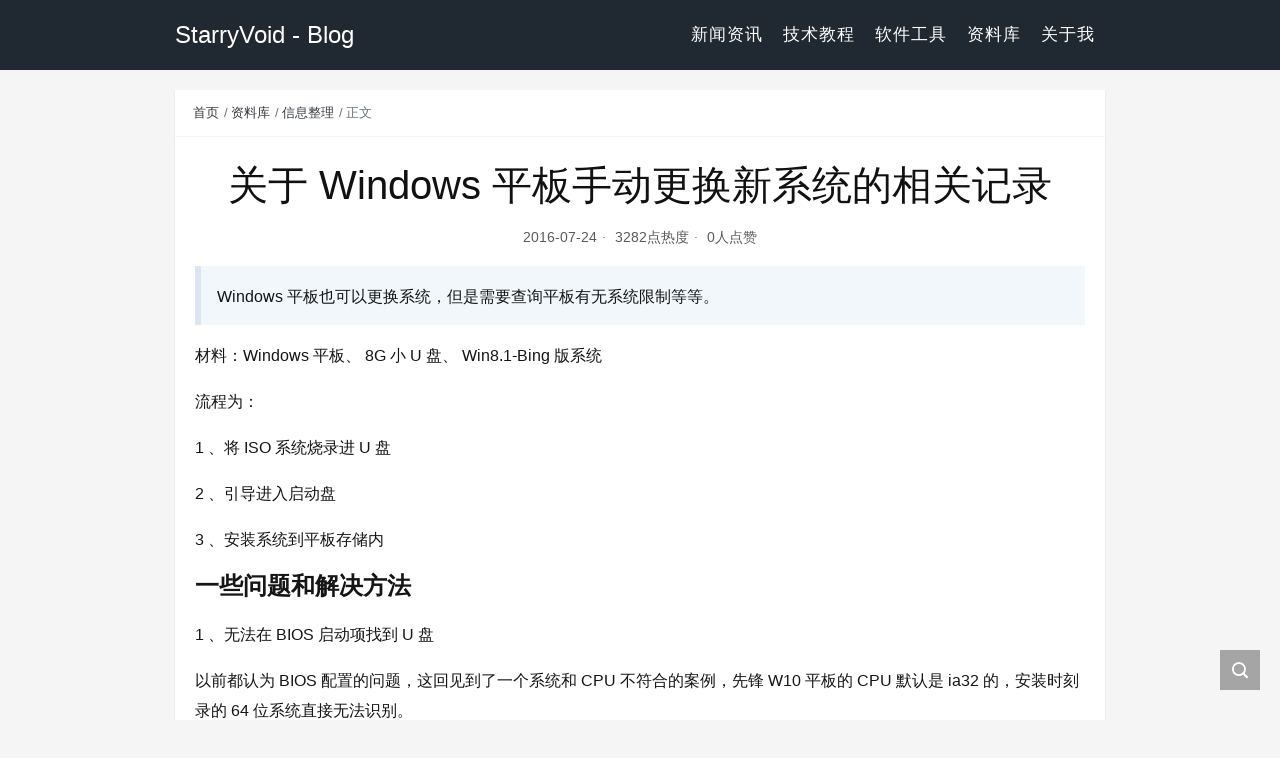

--- FILE ---
content_type: text/html; charset=UTF-8
request_url: https://blog.starryvoid.com/archives/71.html
body_size: 8133
content:
<!DOCTYPE html>
<html lang="zh-cn">

<head>
    <meta charset="UTF-8">
    <meta http-equiv="X-UA-Compatible" content="ie=edge">
    <!-- don't support ie -->
    <meta name="renderer" content="webkit" />
    <!-- don't transform by use mobile -->
    <meta name="applicable-device" content="pc,mobile" />
    <meta name="HandheldFriendly" content="true" />
    <meta http-equiv="Cache-Control" content="no-siteapp" />
    <!-- quick mysite reload -->
    <!--link rel="dns-prefetch" href="//www.starryvoid.com"-->
    <link rel="dns-prefetch" href="//image.starryvoid.com">
    <link rel="dns-prefetch" href="//downloads.starryvoid.com">
    <!--link rel="preconnect" href="//www.starryvoid.com"-->
    <!--link rel="preconnect" href="//image.starryvoid.com"-->
    <!--link rel="preconnect" href="//downloads.starryvoid.com"-->
    <title>关于 Windows 平板手动更换新系统的相关记录 - StarryVoid - Blog</title>
    <meta name="viewport" content="width=device-width, initial-scale=1, shrink-to-fit=no">
    <meta name="format-detection" content="telphone=no, email=no">
    <meta name="keywords" content="">
    <meta name="description" itemprop="description" content="Windows 平板也可以更换系统，但是需要查询平板有无系统限制等等。 材料：Windows 平板、 8G 小 U 盘、 Win8.1-Bing 版系统 流程为： 1 、将 ISO 系统烧录进 U 盘 2 、引导进入启动盘 3 、安装系统到平板存储内 一些问题和解决方法 1 、无法在 BIOS 启动项找到 U 盘 以前都认为 BIOS 配置的问题，这回见到了一个系统和 CPU 不符合的案例，先锋 W10 平板的 CPU 默认是 ia32 的，安装时刻录的 64 位系统直接无法识别。 2 、 EFI 的 shell  [&hellip;]">
    <meta name="theme-color" content="#282a2c">
    <meta itemprop="image" content="https://blog.starryvoid.com/wp-content/uploads/2017/12/color_100.png" />
    <link rel="shortcut icon" href="https://blog.starryvoid.com/wp-content/uploads/2016/07/color.png"><meta name='robots' content='max-image-preview:large' />
<style id='wp-img-auto-sizes-contain-inline-css' type='text/css'>
img:is([sizes=auto i],[sizes^="auto," i]){contain-intrinsic-size:3000px 1500px}
/*# sourceURL=wp-img-auto-sizes-contain-inline-css */
</style>
<style id='wp-block-library-inline-css' type='text/css'>
:root{--wp-block-synced-color:#7a00df;--wp-block-synced-color--rgb:122,0,223;--wp-bound-block-color:var(--wp-block-synced-color);--wp-editor-canvas-background:#ddd;--wp-admin-theme-color:#007cba;--wp-admin-theme-color--rgb:0,124,186;--wp-admin-theme-color-darker-10:#006ba1;--wp-admin-theme-color-darker-10--rgb:0,107,160.5;--wp-admin-theme-color-darker-20:#005a87;--wp-admin-theme-color-darker-20--rgb:0,90,135;--wp-admin-border-width-focus:2px}@media (min-resolution:192dpi){:root{--wp-admin-border-width-focus:1.5px}}.wp-element-button{cursor:pointer}:root .has-very-light-gray-background-color{background-color:#eee}:root .has-very-dark-gray-background-color{background-color:#313131}:root .has-very-light-gray-color{color:#eee}:root .has-very-dark-gray-color{color:#313131}:root .has-vivid-green-cyan-to-vivid-cyan-blue-gradient-background{background:linear-gradient(135deg,#00d084,#0693e3)}:root .has-purple-crush-gradient-background{background:linear-gradient(135deg,#34e2e4,#4721fb 50%,#ab1dfe)}:root .has-hazy-dawn-gradient-background{background:linear-gradient(135deg,#faaca8,#dad0ec)}:root .has-subdued-olive-gradient-background{background:linear-gradient(135deg,#fafae1,#67a671)}:root .has-atomic-cream-gradient-background{background:linear-gradient(135deg,#fdd79a,#004a59)}:root .has-nightshade-gradient-background{background:linear-gradient(135deg,#330968,#31cdcf)}:root .has-midnight-gradient-background{background:linear-gradient(135deg,#020381,#2874fc)}:root{--wp--preset--font-size--normal:16px;--wp--preset--font-size--huge:42px}.has-regular-font-size{font-size:1em}.has-larger-font-size{font-size:2.625em}.has-normal-font-size{font-size:var(--wp--preset--font-size--normal)}.has-huge-font-size{font-size:var(--wp--preset--font-size--huge)}.has-text-align-center{text-align:center}.has-text-align-left{text-align:left}.has-text-align-right{text-align:right}.has-fit-text{white-space:nowrap!important}#end-resizable-editor-section{display:none}.aligncenter{clear:both}.items-justified-left{justify-content:flex-start}.items-justified-center{justify-content:center}.items-justified-right{justify-content:flex-end}.items-justified-space-between{justify-content:space-between}.screen-reader-text{border:0;clip-path:inset(50%);height:1px;margin:-1px;overflow:hidden;padding:0;position:absolute;width:1px;word-wrap:normal!important}.screen-reader-text:focus{background-color:#ddd;clip-path:none;color:#444;display:block;font-size:1em;height:auto;left:5px;line-height:normal;padding:15px 23px 14px;text-decoration:none;top:5px;width:auto;z-index:100000}html :where(.has-border-color){border-style:solid}html :where([style*=border-top-color]){border-top-style:solid}html :where([style*=border-right-color]){border-right-style:solid}html :where([style*=border-bottom-color]){border-bottom-style:solid}html :where([style*=border-left-color]){border-left-style:solid}html :where([style*=border-width]){border-style:solid}html :where([style*=border-top-width]){border-top-style:solid}html :where([style*=border-right-width]){border-right-style:solid}html :where([style*=border-bottom-width]){border-bottom-style:solid}html :where([style*=border-left-width]){border-left-style:solid}html :where(img[class*=wp-image-]){height:auto;max-width:100%}:where(figure){margin:0 0 1em}html :where(.is-position-sticky){--wp-admin--admin-bar--position-offset:var(--wp-admin--admin-bar--height,0px)}@media screen and (max-width:600px){html :where(.is-position-sticky){--wp-admin--admin-bar--position-offset:0px}}

/*# sourceURL=wp-block-library-inline-css */
</style><style id='global-styles-inline-css' type='text/css'>
:root{--wp--preset--aspect-ratio--square: 1;--wp--preset--aspect-ratio--4-3: 4/3;--wp--preset--aspect-ratio--3-4: 3/4;--wp--preset--aspect-ratio--3-2: 3/2;--wp--preset--aspect-ratio--2-3: 2/3;--wp--preset--aspect-ratio--16-9: 16/9;--wp--preset--aspect-ratio--9-16: 9/16;--wp--preset--color--black: #000000;--wp--preset--color--cyan-bluish-gray: #abb8c3;--wp--preset--color--white: #ffffff;--wp--preset--color--pale-pink: #f78da7;--wp--preset--color--vivid-red: #cf2e2e;--wp--preset--color--luminous-vivid-orange: #ff6900;--wp--preset--color--luminous-vivid-amber: #fcb900;--wp--preset--color--light-green-cyan: #7bdcb5;--wp--preset--color--vivid-green-cyan: #00d084;--wp--preset--color--pale-cyan-blue: #8ed1fc;--wp--preset--color--vivid-cyan-blue: #0693e3;--wp--preset--color--vivid-purple: #9b51e0;--wp--preset--gradient--vivid-cyan-blue-to-vivid-purple: linear-gradient(135deg,rgb(6,147,227) 0%,rgb(155,81,224) 100%);--wp--preset--gradient--light-green-cyan-to-vivid-green-cyan: linear-gradient(135deg,rgb(122,220,180) 0%,rgb(0,208,130) 100%);--wp--preset--gradient--luminous-vivid-amber-to-luminous-vivid-orange: linear-gradient(135deg,rgb(252,185,0) 0%,rgb(255,105,0) 100%);--wp--preset--gradient--luminous-vivid-orange-to-vivid-red: linear-gradient(135deg,rgb(255,105,0) 0%,rgb(207,46,46) 100%);--wp--preset--gradient--very-light-gray-to-cyan-bluish-gray: linear-gradient(135deg,rgb(238,238,238) 0%,rgb(169,184,195) 100%);--wp--preset--gradient--cool-to-warm-spectrum: linear-gradient(135deg,rgb(74,234,220) 0%,rgb(151,120,209) 20%,rgb(207,42,186) 40%,rgb(238,44,130) 60%,rgb(251,105,98) 80%,rgb(254,248,76) 100%);--wp--preset--gradient--blush-light-purple: linear-gradient(135deg,rgb(255,206,236) 0%,rgb(152,150,240) 100%);--wp--preset--gradient--blush-bordeaux: linear-gradient(135deg,rgb(254,205,165) 0%,rgb(254,45,45) 50%,rgb(107,0,62) 100%);--wp--preset--gradient--luminous-dusk: linear-gradient(135deg,rgb(255,203,112) 0%,rgb(199,81,192) 50%,rgb(65,88,208) 100%);--wp--preset--gradient--pale-ocean: linear-gradient(135deg,rgb(255,245,203) 0%,rgb(182,227,212) 50%,rgb(51,167,181) 100%);--wp--preset--gradient--electric-grass: linear-gradient(135deg,rgb(202,248,128) 0%,rgb(113,206,126) 100%);--wp--preset--gradient--midnight: linear-gradient(135deg,rgb(2,3,129) 0%,rgb(40,116,252) 100%);--wp--preset--font-size--small: 13px;--wp--preset--font-size--medium: 20px;--wp--preset--font-size--large: 36px;--wp--preset--font-size--x-large: 42px;--wp--preset--spacing--20: 0.44rem;--wp--preset--spacing--30: 0.67rem;--wp--preset--spacing--40: 1rem;--wp--preset--spacing--50: 1.5rem;--wp--preset--spacing--60: 2.25rem;--wp--preset--spacing--70: 3.38rem;--wp--preset--spacing--80: 5.06rem;--wp--preset--shadow--natural: 6px 6px 9px rgba(0, 0, 0, 0.2);--wp--preset--shadow--deep: 12px 12px 50px rgba(0, 0, 0, 0.4);--wp--preset--shadow--sharp: 6px 6px 0px rgba(0, 0, 0, 0.2);--wp--preset--shadow--outlined: 6px 6px 0px -3px rgb(255, 255, 255), 6px 6px rgb(0, 0, 0);--wp--preset--shadow--crisp: 6px 6px 0px rgb(0, 0, 0);}:where(.is-layout-flex){gap: 0.5em;}:where(.is-layout-grid){gap: 0.5em;}body .is-layout-flex{display: flex;}.is-layout-flex{flex-wrap: wrap;align-items: center;}.is-layout-flex > :is(*, div){margin: 0;}body .is-layout-grid{display: grid;}.is-layout-grid > :is(*, div){margin: 0;}:where(.wp-block-columns.is-layout-flex){gap: 2em;}:where(.wp-block-columns.is-layout-grid){gap: 2em;}:where(.wp-block-post-template.is-layout-flex){gap: 1.25em;}:where(.wp-block-post-template.is-layout-grid){gap: 1.25em;}.has-black-color{color: var(--wp--preset--color--black) !important;}.has-cyan-bluish-gray-color{color: var(--wp--preset--color--cyan-bluish-gray) !important;}.has-white-color{color: var(--wp--preset--color--white) !important;}.has-pale-pink-color{color: var(--wp--preset--color--pale-pink) !important;}.has-vivid-red-color{color: var(--wp--preset--color--vivid-red) !important;}.has-luminous-vivid-orange-color{color: var(--wp--preset--color--luminous-vivid-orange) !important;}.has-luminous-vivid-amber-color{color: var(--wp--preset--color--luminous-vivid-amber) !important;}.has-light-green-cyan-color{color: var(--wp--preset--color--light-green-cyan) !important;}.has-vivid-green-cyan-color{color: var(--wp--preset--color--vivid-green-cyan) !important;}.has-pale-cyan-blue-color{color: var(--wp--preset--color--pale-cyan-blue) !important;}.has-vivid-cyan-blue-color{color: var(--wp--preset--color--vivid-cyan-blue) !important;}.has-vivid-purple-color{color: var(--wp--preset--color--vivid-purple) !important;}.has-black-background-color{background-color: var(--wp--preset--color--black) !important;}.has-cyan-bluish-gray-background-color{background-color: var(--wp--preset--color--cyan-bluish-gray) !important;}.has-white-background-color{background-color: var(--wp--preset--color--white) !important;}.has-pale-pink-background-color{background-color: var(--wp--preset--color--pale-pink) !important;}.has-vivid-red-background-color{background-color: var(--wp--preset--color--vivid-red) !important;}.has-luminous-vivid-orange-background-color{background-color: var(--wp--preset--color--luminous-vivid-orange) !important;}.has-luminous-vivid-amber-background-color{background-color: var(--wp--preset--color--luminous-vivid-amber) !important;}.has-light-green-cyan-background-color{background-color: var(--wp--preset--color--light-green-cyan) !important;}.has-vivid-green-cyan-background-color{background-color: var(--wp--preset--color--vivid-green-cyan) !important;}.has-pale-cyan-blue-background-color{background-color: var(--wp--preset--color--pale-cyan-blue) !important;}.has-vivid-cyan-blue-background-color{background-color: var(--wp--preset--color--vivid-cyan-blue) !important;}.has-vivid-purple-background-color{background-color: var(--wp--preset--color--vivid-purple) !important;}.has-black-border-color{border-color: var(--wp--preset--color--black) !important;}.has-cyan-bluish-gray-border-color{border-color: var(--wp--preset--color--cyan-bluish-gray) !important;}.has-white-border-color{border-color: var(--wp--preset--color--white) !important;}.has-pale-pink-border-color{border-color: var(--wp--preset--color--pale-pink) !important;}.has-vivid-red-border-color{border-color: var(--wp--preset--color--vivid-red) !important;}.has-luminous-vivid-orange-border-color{border-color: var(--wp--preset--color--luminous-vivid-orange) !important;}.has-luminous-vivid-amber-border-color{border-color: var(--wp--preset--color--luminous-vivid-amber) !important;}.has-light-green-cyan-border-color{border-color: var(--wp--preset--color--light-green-cyan) !important;}.has-vivid-green-cyan-border-color{border-color: var(--wp--preset--color--vivid-green-cyan) !important;}.has-pale-cyan-blue-border-color{border-color: var(--wp--preset--color--pale-cyan-blue) !important;}.has-vivid-cyan-blue-border-color{border-color: var(--wp--preset--color--vivid-cyan-blue) !important;}.has-vivid-purple-border-color{border-color: var(--wp--preset--color--vivid-purple) !important;}.has-vivid-cyan-blue-to-vivid-purple-gradient-background{background: var(--wp--preset--gradient--vivid-cyan-blue-to-vivid-purple) !important;}.has-light-green-cyan-to-vivid-green-cyan-gradient-background{background: var(--wp--preset--gradient--light-green-cyan-to-vivid-green-cyan) !important;}.has-luminous-vivid-amber-to-luminous-vivid-orange-gradient-background{background: var(--wp--preset--gradient--luminous-vivid-amber-to-luminous-vivid-orange) !important;}.has-luminous-vivid-orange-to-vivid-red-gradient-background{background: var(--wp--preset--gradient--luminous-vivid-orange-to-vivid-red) !important;}.has-very-light-gray-to-cyan-bluish-gray-gradient-background{background: var(--wp--preset--gradient--very-light-gray-to-cyan-bluish-gray) !important;}.has-cool-to-warm-spectrum-gradient-background{background: var(--wp--preset--gradient--cool-to-warm-spectrum) !important;}.has-blush-light-purple-gradient-background{background: var(--wp--preset--gradient--blush-light-purple) !important;}.has-blush-bordeaux-gradient-background{background: var(--wp--preset--gradient--blush-bordeaux) !important;}.has-luminous-dusk-gradient-background{background: var(--wp--preset--gradient--luminous-dusk) !important;}.has-pale-ocean-gradient-background{background: var(--wp--preset--gradient--pale-ocean) !important;}.has-electric-grass-gradient-background{background: var(--wp--preset--gradient--electric-grass) !important;}.has-midnight-gradient-background{background: var(--wp--preset--gradient--midnight) !important;}.has-small-font-size{font-size: var(--wp--preset--font-size--small) !important;}.has-medium-font-size{font-size: var(--wp--preset--font-size--medium) !important;}.has-large-font-size{font-size: var(--wp--preset--font-size--large) !important;}.has-x-large-font-size{font-size: var(--wp--preset--font-size--x-large) !important;}
/*# sourceURL=global-styles-inline-css */
</style>

<style id='classic-theme-styles-inline-css' type='text/css'>
/*! This file is auto-generated */
.wp-block-button__link{color:#fff;background-color:#32373c;border-radius:9999px;box-shadow:none;text-decoration:none;padding:calc(.667em + 2px) calc(1.333em + 2px);font-size:1.125em}.wp-block-file__button{background:#32373c;color:#fff;text-decoration:none}
/*# sourceURL=/wp-includes/css/classic-themes.min.css */
</style>
<link rel='stylesheet' id='toc-screen-css' href='https://blog.starryvoid.com/wp-content/plugins/table-of-contents-plus/screen.min.css?ver=2411.1' type='text/css' media='all' />
<style id='toc-screen-inline-css' type='text/css'>
div#toc_container {background: #ffffff;border: 1px solid #ffffff;width: 50%;}div#toc_container ul li {font-size: 90%;}div#toc_container p.toc_title a,div#toc_container ul.toc_list a {color: #0073b1;}
/*# sourceURL=toc-screen-inline-css */
</style>
<link rel='stylesheet' id='bootstrap-css' href='https://blog.starryvoid.com/wp-content/themes/kratos/assets/css/bootstrap.min.css?ver=4.5.0' type='text/css' media='all' />
<link rel='stylesheet' id='kicon-css' href='https://blog.starryvoid.com/wp-content/themes/kratos/assets/css/iconfont.min.css?ver=4.3.2' type='text/css' media='all' />
<link rel='stylesheet' id='layer-css' href='https://blog.starryvoid.com/wp-content/themes/kratos/assets/css/layer.min.css?ver=3.1.1' type='text/css' media='all' />
<link rel='stylesheet' id='lightgallery-css' href='https://blog.starryvoid.com/wp-content/themes/kratos/assets/css/lightgallery.min.css?ver=1.4.0' type='text/css' media='all' />
<link rel='stylesheet' id='animate-css' href='https://blog.starryvoid.com/wp-content/themes/kratos/assets/css/animate.min.css?ver=4.1.1' type='text/css' media='all' />
<link rel='stylesheet' id='fontawesome-css' href='https://blog.starryvoid.com/wp-content/themes/kratos/assets/css/fontawesome.min.css?ver=5.15.2' type='text/css' media='all' />
<link rel='stylesheet' id='kratos-css' href='https://blog.starryvoid.com/wp-content/themes/kratos/style.css?ver=4.3.2' type='text/css' media='all' />
<style id='kratos-inline-css' type='text/css'>

        @media screen and (min-width: 992px) {
            .k-nav .navbar-brand h1 {
                color: #ffffff;
            }
            .k-nav .navbar-nav > li.nav-item > a {
                color: #ffffff;
            }
        }
        
.sticky-sidebar {
                position: sticky;
                top: 8px;
                height: 100%;
            }
/*# sourceURL=kratos-inline-css */
</style>
<link rel='stylesheet' id='kratos-child-css' href='https://blog.starryvoid.com/wp-content/themes/kratos-custom/style.css?ver=1.0' type='text/css' media='all' />
<link rel="icon" href="https://blog.starryvoid.com/wp-content/uploads/2016/07/cropped-color-2-32x32.png" sizes="32x32" />
<link rel="icon" href="https://blog.starryvoid.com/wp-content/uploads/2016/07/cropped-color-2-192x192.png" sizes="192x192" />
<link rel="apple-touch-icon" href="https://blog.starryvoid.com/wp-content/uploads/2016/07/cropped-color-2-180x180.png" />
<meta name="msapplication-TileImage" content="https://blog.starryvoid.com/wp-content/uploads/2016/07/cropped-color-2-270x270.png" />
<script type="3365a5fa21e9d6c82cf8b941-text/javascript" src="https://blog.starryvoid.com/wp-includes/js/jquery/jquery.min.js?ver=3.7.1" id="jquery-core-js"></script>
<script type="3365a5fa21e9d6c82cf8b941-text/javascript" src="https://blog.starryvoid.com/wp-includes/js/jquery/jquery-migrate.min.js?ver=3.4.1" id="jquery-migrate-js"></script>
<!-- Global site tag (gtag.js) - Google Analytics -->
<script async src="https://www.googletagmanager.com/gtag/js?id=G-N23WGKWR10" type="3365a5fa21e9d6c82cf8b941-text/javascript"></script>
<script type="3365a5fa21e9d6c82cf8b941-text/javascript">
  window.dataLayer = window.dataLayer || [];
  function gtag(){dataLayer.push(arguments);}
  gtag('js', new Date());
  
  gtag('config', 'G-N23WGKWR10');
  gtag('config', 'UA-75922634-2');
</script>
<!-- Global site tag (gtag.js) - Google Analytics -->
<script async src="https://www.googletagmanager.com/gtag/js?id=UA-75922634-2" type="3365a5fa21e9d6c82cf8b941-text/javascript"></script>
<script type="3365a5fa21e9d6c82cf8b941-text/javascript">
  window.dataLayer = window.dataLayer || [];
  function gtag(){dataLayer.push(arguments);}
  gtag('js', new Date());
  
  gtag('config', 'UA-75922634-2');
</script></head>

<body>
    <div class="k-header">
        <nav class="k-nav navbar navbar-expand-lg navbar-light fixed-top" style="background:#202831">
            <div class="container">
                <a class="navbar-brand" href="https://blog.starryvoid.com">
                    <h1>StarryVoid - Blog</h1>                </a>
                                    <button class="navbar-toggler navbar-toggler-right" id="navbutton" type="button" data-toggle="collapse" data-target="#navbarResponsive" aria-controls="navbarResponsive" aria-expanded="false" aria-label="Toggle navigation">
                        <span class="line first-line"></span>
                        <span class="line second-line"></span>
                        <span class="line third-line"></span>
                    </button>
                <div id="navbarResponsive" class="collapse navbar-collapse"><ul id="menu-main-v3" class="navbar-nav ml-auto"><li class="nav-item" ><a title="新闻资讯" href="https://blog.starryvoid.com/archives/category/news" class="nav-link">新闻资讯</a></li>
<li class="nav-item" ><a title="技术教程" href="https://blog.starryvoid.com/archives/category/course" class="nav-link">技术教程</a></li>
<li class="nav-item" ><a title="软件工具" href="https://blog.starryvoid.com/archives/category/software" class="nav-link">软件工具</a></li>
<li class="nav-item" ><a title="资料库" href="https://blog.starryvoid.com/archives/category/data" class="nav-link">资料库</a></li>
<li class="nav-item" ><a title="关于我" href="https://blog.starryvoid.com/about-me.html" class="nav-link">关于我</a></li>
</ul></div>            </div>
        </nav>
            </div>
<div class="k-main color" style="background:#f5f5f5">
    <div class="container">
        <div class="row">
            <div class="col-lg-12 details">
                                    <div class="article">
                                                    <div class="breadcrumb-box">
                                <ol class="breadcrumb">
                                    <li class="breadcrumb-item">
                                        <a class="text-dark" href="https://blog.starryvoid.com"> 首页</a>
                                    </li>
                                    <li class="breadcrumb-item"> <a class="text-dark" href="https://blog.starryvoid.com/archives/category/data">资料库</a></li><li class="breadcrumb-item"> <a class="text-dark" href="https://blog.starryvoid.com/archives/category/data/organize">信息整理</a></li>                                    <li class="breadcrumb-item active" aria-current="page"> 正文</li>
                                </ol>
                            </div>
                                                <div class="header">
                            <h1 class="title">关于 Windows 平板手动更换新系统的相关记录</h1>
                            <div class="meta">
                                <span>2016-07-24</span>
                                                                    <span>3282点热度</span>
                                                                    <span>0人点赞</span>
                                                                                            </div>
                        </div>
                        <div class="content" id="lightgallery">
                            <blockquote><p>Windows 平板也可以更换系统，但是需要查询平板有无系统限制等等。</p></blockquote>
<p><span id="more-71"></span></p>
<p>材料：Windows 平板、 8G 小 U 盘、 Win8.1-Bing 版系统</p>
<p>流程为：</p>
<p>1 、将 ISO 系统烧录进 U 盘</p>
<p>2 、引导进入启动盘</p>
<p>3 、安装系统到平板存储内</p>
<p><strong><span style="font-size: 18pt;">一些问题和解决方法</span></strong></p>
<p>1 、无法在 BIOS 启动项找到 U 盘</p>
<p>以前都认为 BIOS 配置的问题，这回见到了一个系统和 CPU 不符合的案例，先锋 W10 平板的 CPU 默认是 ia32 的，安装时刻录的 64 位系统直接无法识别。</p>
<p>2 、 EFI 的 shell 引导</p>
<p>shell 作为一个临时的命令行系统，可以直接用来引导安装系统。在 shell 里输入 “<span style="color: #ff0000;">fs0:</span>”(有冒号) 然后 “<span style="color: #ff0000;">ls</span>”，找到你的 U 盘，如果不是，就将 fs0 改为 fs1，fs2，以此类推。找到后，输入 “<span style="color: #ff0000;">cd efi/boot</span>” 进入引导文件位置，“<span style="color: #ff0000;">ls</span>” 查看引导文件名称，我的是 bootia32.efi 。（<span style="color: #008000;">你可以注意到引导文件的颜色是绿色的</span>）</p>
<p>相关链接：<br />
<span style="color: #0000ff;"><a style="color: #0000ff;" href="http://bbs.pcbeta.com/viewthread-956396-1-1.html" target="_blank" rel="nofollow">http://bbs.pcbeta.com/viewthread-956396-1-1.html</a></span><br />
<span style="color: #0000ff;"><a style="color: #0000ff;" href="http://bbs.pcbeta.com/viewthread-1506734-1-2.html" target="_blank" rel="nofollow">http://bbs.pcbeta.com/viewthread-1506734-1-2.html</a></span></p>
<p>3 、没有识别到硬件</p>
<p>这个比较麻烦，因为默认的系统盘可能不认识你的硬盘，这个时候需要去官网下载对应的硬盘驱动，如果实在不行也可以去找找通用的驱动试试。</p>
                        </div>
                        <div class="copyright"><span class="text-center">本作品采用 知识共享署名-非商业性使用-相同方式共享 4.0 国际许可协议 进行许可</span></div>                        <div class="footer clearfix">
                            <div class="tags float-left">
                                <span>标签：</span>
                                <a>暂无</a>                            </div>
                            <div class="tool float-right d-none d-lg-block">
                                <span>最后更新：2017-12-04</span>
                            </div>
                        </div>
                    </div>
                                <div class="toolbar clearfix">
	<div class="meta float-md-left">
		<img src="https://gravatar.loli.net/avatar/4d5988da1cb5f4239be78a24203e3f9ace3d6e218cdfe15b33573ef5649ea08e?s=96&d=mm&r=g">
		<p class="name">StarryVoid</p>
		<p class="motto mb-0">Have a good time</p>
	</div>
	<div class="share float-md-right text-center">
					<a href="javascript:;" id="donate" class="btn btn-donate mr-3" role="button"><i class="kicon i-donate"></i> 打赏</a>
				<a href="javascript:;" id="thumbs" data-action="love" data-id="71" role="button" class="btn btn-thumbs "><i class="kicon i-like"></i><span class="ml-1">点赞</span></a>
	</div>
</div>                <nav class="navigation post-navigation clearfix" role="navigation">
                    <div class="nav-next"><a title="关于U盘的一家淘宝店铺推荐" href="https://blog.starryvoid.com/archives/138.html">下一篇 ></a></div>                </nav>
                            </div>
                    </div>
    </div>
</div>
<div class="k-footer">
    <div class="f-toolbox">
        <div class="gotop ">
            <div class="gotop-btn">
                <span class="kicon i-up"></span>
            </div>
        </div>
                <div class="search">
            <span class="kicon i-find"></span>
            <form class="search-form" role="search" method="get" action="https://blog.starryvoid.com/">
                <input type="text" name="s" id="search-footer" placeholder="搜点什么呢?" style="display:none" />
            </form>
        </div>
    </div>
    <div class="container">
        <div class="row">
            <div class="col-12 text-center">
                <p class="social">
                    <a target="_blank" rel="nofollow" href="https://space.bilibili.com/7133003"><i class="kicon i-bilibili"></i></a><a target="_blank" rel="nofollow" href="https://www.douban.com/people/208888553/"><i class="kicon i-douban"></i></a><a target="_blank" rel="nofollow" href="https://telegram.me/starryvoid_bot"><i class="kicon i-telegram"></i></a><a target="_blank" rel="nofollow" href="https://github.com/StarryVoid"><i class="kicon i-github"></i></a><a target="_blank" rel="nofollow" href="mailto:stars@starryvoid.com"><i class="kicon i-email"></i></a>                </p>
                <p>COPYRIGHT © 2025 starryvoid.com. ALL RIGHTS RESERVED.</p><p>Theme <a href="https://github.com/seatonjiang/kratos" target="_blank" rel="nofollow">Kratos</a> Made By <a href="https://seatonjiang.com" target="_blank" rel="nofollow">Seaton Jiang</a></p>            </div>
        </div>
    </div>
</div>
<script type="speculationrules">
{"prefetch":[{"source":"document","where":{"and":[{"href_matches":"/*"},{"not":{"href_matches":["/wp-*.php","/wp-admin/*","/wp-content/uploads/*","/wp-content/*","/wp-content/plugins/*","/wp-content/themes/kratos-custom/*","/wp-content/themes/kratos/*","/*\\?(.+)"]}},{"not":{"selector_matches":"a[rel~=\"nofollow\"]"}},{"not":{"selector_matches":".no-prefetch, .no-prefetch a"}}]},"eagerness":"conservative"}]}
</script>
<script type="3365a5fa21e9d6c82cf8b941-text/javascript" id="toc-front-js-extra">
/* <![CDATA[ */
var tocplus = {"visibility_show":"show","visibility_hide":"hide","width":"50%"};
//# sourceURL=toc-front-js-extra
/* ]]> */
</script>
<script type="3365a5fa21e9d6c82cf8b941-text/javascript" src="https://blog.starryvoid.com/wp-content/plugins/table-of-contents-plus/front.min.js?ver=2411.1" id="toc-front-js"></script>
<script type="3365a5fa21e9d6c82cf8b941-text/javascript" src="https://blog.starryvoid.com/wp-content/themes/kratos/assets/js/lightgallery.min.js?ver=1.4.0" id="lightgallery-js"></script>
<script type="3365a5fa21e9d6c82cf8b941-text/javascript" src="https://blog.starryvoid.com/wp-content/themes/kratos/assets/js/bootstrap.bundle.min.js?ver=4.5.0" id="bootstrap-bundle-js"></script>
<script type="3365a5fa21e9d6c82cf8b941-text/javascript" src="https://blog.starryvoid.com/wp-content/themes/kratos/assets/js/layer.min.js?ver=3.1.1" id="layer-js"></script>
<script type="3365a5fa21e9d6c82cf8b941-text/javascript" src="https://blog.starryvoid.com/wp-content/themes/kratos/assets/js/DPlayer.min.js?ver=4.3.2" id="dplayer-js"></script>
<script type="3365a5fa21e9d6c82cf8b941-text/javascript" id="kratos-js-extra">
/* <![CDATA[ */
var kratos = {"site":"https://blog.starryvoid.com","directory":"https://blog.starryvoid.com/wp-content/themes/kratos","alipay":"https://blog.starryvoid.com/wp-content/uploads/2021/06/AlipayPacket2021_1.png","wechat":"https://blog.starryvoid.com/wp-content/uploads/2019/05/wohenkeai.png","repeat":"\u60a8\u5df2\u7ecf\u8d5e\u8fc7\u4e86","thanks":"\u611f\u8c22\u60a8\u7684\u652f\u6301","donate":"\u6253\u8d4f\u4f5c\u8005","scan":"\u626b\u7801\u652f\u4ed8"};
//# sourceURL=kratos-js-extra
/* ]]> */
</script>
<script type="3365a5fa21e9d6c82cf8b941-text/javascript" src="https://blog.starryvoid.com/wp-content/themes/kratos/assets/js/kratos.js?ver=4.3.2" id="kratos-js"></script>
<script type="3365a5fa21e9d6c82cf8b941-text/javascript" id="comment-js-extra">
/* <![CDATA[ */
var ajaxcomment = {"ajax_url":"https://blog.starryvoid.com/wp-admin/admin-ajax.php","order":"asc","compost":"\u8bc4\u8bba\u6b63\u5728\u63d0\u4ea4\u4e2d","comsucc":"\u8bc4\u8bba\u63d0\u4ea4\u6210\u529f"};
//# sourceURL=comment-js-extra
/* ]]> */
</script>
<script type="3365a5fa21e9d6c82cf8b941-text/javascript" src="https://blog.starryvoid.com/wp-content/themes/kratos/assets/js/comments.min.js?ver=4.3.2" id="comment-js"></script>
<script src="/cdn-cgi/scripts/7d0fa10a/cloudflare-static/rocket-loader.min.js" data-cf-settings="3365a5fa21e9d6c82cf8b941-|49" defer></script><script defer src="https://static.cloudflareinsights.com/beacon.min.js/vcd15cbe7772f49c399c6a5babf22c1241717689176015" integrity="sha512-ZpsOmlRQV6y907TI0dKBHq9Md29nnaEIPlkf84rnaERnq6zvWvPUqr2ft8M1aS28oN72PdrCzSjY4U6VaAw1EQ==" data-cf-beacon='{"version":"2024.11.0","token":"1b13e5caa5d943ccbcb77bd8ea10d03f","r":1,"server_timing":{"name":{"cfCacheStatus":true,"cfEdge":true,"cfExtPri":true,"cfL4":true,"cfOrigin":true,"cfSpeedBrain":true},"location_startswith":null}}' crossorigin="anonymous"></script>
</body>

</html>
<!-- Dynamic page generated in 0.113 seconds. -->
<!-- Cached page generated by WP-Super-Cache on 2026-01-20 12:53:41 -->

<!-- Super Cache dynamic page detected but late init not set. See the readme.txt for further details. -->
<!-- Dynamic Super Cache -->